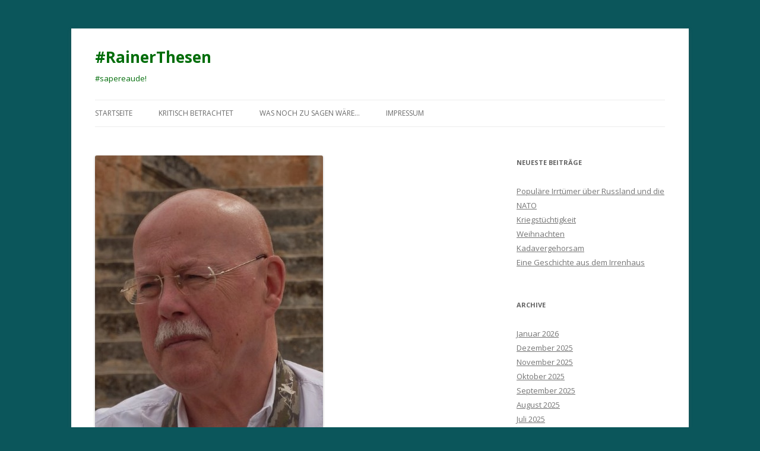

--- FILE ---
content_type: text/html; charset=UTF-8
request_url: https://rainerthesen.de/2016/08/13/die-unbequeme-erinnerung/
body_size: 44332
content:
<!DOCTYPE html>
<!--[if IE 7]>
<html class="ie ie7" lang="de">
<![endif]-->
<!--[if IE 8]>
<html class="ie ie8" lang="de">
<![endif]-->
<!--[if !(IE 7) & !(IE 8)]><!-->
<html lang="de">
<!--<![endif]-->
<head>
<meta charset="UTF-8" />
<meta name="viewport" content="width=device-width" />
<title>Die unbequeme Erinnerung | #RainerThesen</title>
<link rel="profile" href="https://gmpg.org/xfn/11" />
<link rel="pingback" href="https://rainerthesen.de/xmlrpc.php">
<!--[if lt IE 9]>
<script src="https://rainerthesen.de/wp-content/themes/twentytwelve/js/html5.js?ver=3.7.0" type="text/javascript"></script>
<![endif]-->
<meta name='robots' content='max-image-preview:large' />
	<style>img:is([sizes="auto" i], [sizes^="auto," i]) { contain-intrinsic-size: 3000px 1500px }</style>
	<link rel='dns-prefetch' href='//fonts.googleapis.com' />
<link href='https://fonts.gstatic.com' crossorigin rel='preconnect' />
<link rel="alternate" type="application/rss+xml" title="#RainerThesen &raquo; Feed" href="https://rainerthesen.de/feed/" />
<link rel="alternate" type="application/rss+xml" title="#RainerThesen &raquo; Kommentar-Feed" href="https://rainerthesen.de/comments/feed/" />
<link rel="alternate" type="application/rss+xml" title="#RainerThesen &raquo; Die unbequeme Erinnerung Kommentar-Feed" href="https://rainerthesen.de/2016/08/13/die-unbequeme-erinnerung/feed/" />
<script type="text/javascript">
/* <![CDATA[ */
window._wpemojiSettings = {"baseUrl":"https:\/\/s.w.org\/images\/core\/emoji\/15.0.3\/72x72\/","ext":".png","svgUrl":"https:\/\/s.w.org\/images\/core\/emoji\/15.0.3\/svg\/","svgExt":".svg","source":{"concatemoji":"https:\/\/rainerthesen.de\/wp-includes\/js\/wp-emoji-release.min.js?ver=6.7.1"}};
/*! This file is auto-generated */
!function(i,n){var o,s,e;function c(e){try{var t={supportTests:e,timestamp:(new Date).valueOf()};sessionStorage.setItem(o,JSON.stringify(t))}catch(e){}}function p(e,t,n){e.clearRect(0,0,e.canvas.width,e.canvas.height),e.fillText(t,0,0);var t=new Uint32Array(e.getImageData(0,0,e.canvas.width,e.canvas.height).data),r=(e.clearRect(0,0,e.canvas.width,e.canvas.height),e.fillText(n,0,0),new Uint32Array(e.getImageData(0,0,e.canvas.width,e.canvas.height).data));return t.every(function(e,t){return e===r[t]})}function u(e,t,n){switch(t){case"flag":return n(e,"\ud83c\udff3\ufe0f\u200d\u26a7\ufe0f","\ud83c\udff3\ufe0f\u200b\u26a7\ufe0f")?!1:!n(e,"\ud83c\uddfa\ud83c\uddf3","\ud83c\uddfa\u200b\ud83c\uddf3")&&!n(e,"\ud83c\udff4\udb40\udc67\udb40\udc62\udb40\udc65\udb40\udc6e\udb40\udc67\udb40\udc7f","\ud83c\udff4\u200b\udb40\udc67\u200b\udb40\udc62\u200b\udb40\udc65\u200b\udb40\udc6e\u200b\udb40\udc67\u200b\udb40\udc7f");case"emoji":return!n(e,"\ud83d\udc26\u200d\u2b1b","\ud83d\udc26\u200b\u2b1b")}return!1}function f(e,t,n){var r="undefined"!=typeof WorkerGlobalScope&&self instanceof WorkerGlobalScope?new OffscreenCanvas(300,150):i.createElement("canvas"),a=r.getContext("2d",{willReadFrequently:!0}),o=(a.textBaseline="top",a.font="600 32px Arial",{});return e.forEach(function(e){o[e]=t(a,e,n)}),o}function t(e){var t=i.createElement("script");t.src=e,t.defer=!0,i.head.appendChild(t)}"undefined"!=typeof Promise&&(o="wpEmojiSettingsSupports",s=["flag","emoji"],n.supports={everything:!0,everythingExceptFlag:!0},e=new Promise(function(e){i.addEventListener("DOMContentLoaded",e,{once:!0})}),new Promise(function(t){var n=function(){try{var e=JSON.parse(sessionStorage.getItem(o));if("object"==typeof e&&"number"==typeof e.timestamp&&(new Date).valueOf()<e.timestamp+604800&&"object"==typeof e.supportTests)return e.supportTests}catch(e){}return null}();if(!n){if("undefined"!=typeof Worker&&"undefined"!=typeof OffscreenCanvas&&"undefined"!=typeof URL&&URL.createObjectURL&&"undefined"!=typeof Blob)try{var e="postMessage("+f.toString()+"("+[JSON.stringify(s),u.toString(),p.toString()].join(",")+"));",r=new Blob([e],{type:"text/javascript"}),a=new Worker(URL.createObjectURL(r),{name:"wpTestEmojiSupports"});return void(a.onmessage=function(e){c(n=e.data),a.terminate(),t(n)})}catch(e){}c(n=f(s,u,p))}t(n)}).then(function(e){for(var t in e)n.supports[t]=e[t],n.supports.everything=n.supports.everything&&n.supports[t],"flag"!==t&&(n.supports.everythingExceptFlag=n.supports.everythingExceptFlag&&n.supports[t]);n.supports.everythingExceptFlag=n.supports.everythingExceptFlag&&!n.supports.flag,n.DOMReady=!1,n.readyCallback=function(){n.DOMReady=!0}}).then(function(){return e}).then(function(){var e;n.supports.everything||(n.readyCallback(),(e=n.source||{}).concatemoji?t(e.concatemoji):e.wpemoji&&e.twemoji&&(t(e.twemoji),t(e.wpemoji)))}))}((window,document),window._wpemojiSettings);
/* ]]> */
</script>
<style id='wp-emoji-styles-inline-css' type='text/css'>

	img.wp-smiley, img.emoji {
		display: inline !important;
		border: none !important;
		box-shadow: none !important;
		height: 1em !important;
		width: 1em !important;
		margin: 0 0.07em !important;
		vertical-align: -0.1em !important;
		background: none !important;
		padding: 0 !important;
	}
</style>
<link rel='stylesheet' id='wp-block-library-css' href='https://rainerthesen.de/wp-includes/css/dist/block-library/style.min.css?ver=6.7.1' type='text/css' media='all' />
<style id='wp-block-library-theme-inline-css' type='text/css'>
.wp-block-audio :where(figcaption){color:#555;font-size:13px;text-align:center}.is-dark-theme .wp-block-audio :where(figcaption){color:#ffffffa6}.wp-block-audio{margin:0 0 1em}.wp-block-code{border:1px solid #ccc;border-radius:4px;font-family:Menlo,Consolas,monaco,monospace;padding:.8em 1em}.wp-block-embed :where(figcaption){color:#555;font-size:13px;text-align:center}.is-dark-theme .wp-block-embed :where(figcaption){color:#ffffffa6}.wp-block-embed{margin:0 0 1em}.blocks-gallery-caption{color:#555;font-size:13px;text-align:center}.is-dark-theme .blocks-gallery-caption{color:#ffffffa6}:root :where(.wp-block-image figcaption){color:#555;font-size:13px;text-align:center}.is-dark-theme :root :where(.wp-block-image figcaption){color:#ffffffa6}.wp-block-image{margin:0 0 1em}.wp-block-pullquote{border-bottom:4px solid;border-top:4px solid;color:currentColor;margin-bottom:1.75em}.wp-block-pullquote cite,.wp-block-pullquote footer,.wp-block-pullquote__citation{color:currentColor;font-size:.8125em;font-style:normal;text-transform:uppercase}.wp-block-quote{border-left:.25em solid;margin:0 0 1.75em;padding-left:1em}.wp-block-quote cite,.wp-block-quote footer{color:currentColor;font-size:.8125em;font-style:normal;position:relative}.wp-block-quote:where(.has-text-align-right){border-left:none;border-right:.25em solid;padding-left:0;padding-right:1em}.wp-block-quote:where(.has-text-align-center){border:none;padding-left:0}.wp-block-quote.is-large,.wp-block-quote.is-style-large,.wp-block-quote:where(.is-style-plain){border:none}.wp-block-search .wp-block-search__label{font-weight:700}.wp-block-search__button{border:1px solid #ccc;padding:.375em .625em}:where(.wp-block-group.has-background){padding:1.25em 2.375em}.wp-block-separator.has-css-opacity{opacity:.4}.wp-block-separator{border:none;border-bottom:2px solid;margin-left:auto;margin-right:auto}.wp-block-separator.has-alpha-channel-opacity{opacity:1}.wp-block-separator:not(.is-style-wide):not(.is-style-dots){width:100px}.wp-block-separator.has-background:not(.is-style-dots){border-bottom:none;height:1px}.wp-block-separator.has-background:not(.is-style-wide):not(.is-style-dots){height:2px}.wp-block-table{margin:0 0 1em}.wp-block-table td,.wp-block-table th{word-break:normal}.wp-block-table :where(figcaption){color:#555;font-size:13px;text-align:center}.is-dark-theme .wp-block-table :where(figcaption){color:#ffffffa6}.wp-block-video :where(figcaption){color:#555;font-size:13px;text-align:center}.is-dark-theme .wp-block-video :where(figcaption){color:#ffffffa6}.wp-block-video{margin:0 0 1em}:root :where(.wp-block-template-part.has-background){margin-bottom:0;margin-top:0;padding:1.25em 2.375em}
</style>
<style id='classic-theme-styles-inline-css' type='text/css'>
/*! This file is auto-generated */
.wp-block-button__link{color:#fff;background-color:#32373c;border-radius:9999px;box-shadow:none;text-decoration:none;padding:calc(.667em + 2px) calc(1.333em + 2px);font-size:1.125em}.wp-block-file__button{background:#32373c;color:#fff;text-decoration:none}
</style>
<style id='global-styles-inline-css' type='text/css'>
:root{--wp--preset--aspect-ratio--square: 1;--wp--preset--aspect-ratio--4-3: 4/3;--wp--preset--aspect-ratio--3-4: 3/4;--wp--preset--aspect-ratio--3-2: 3/2;--wp--preset--aspect-ratio--2-3: 2/3;--wp--preset--aspect-ratio--16-9: 16/9;--wp--preset--aspect-ratio--9-16: 9/16;--wp--preset--color--black: #000000;--wp--preset--color--cyan-bluish-gray: #abb8c3;--wp--preset--color--white: #fff;--wp--preset--color--pale-pink: #f78da7;--wp--preset--color--vivid-red: #cf2e2e;--wp--preset--color--luminous-vivid-orange: #ff6900;--wp--preset--color--luminous-vivid-amber: #fcb900;--wp--preset--color--light-green-cyan: #7bdcb5;--wp--preset--color--vivid-green-cyan: #00d084;--wp--preset--color--pale-cyan-blue: #8ed1fc;--wp--preset--color--vivid-cyan-blue: #0693e3;--wp--preset--color--vivid-purple: #9b51e0;--wp--preset--color--blue: #21759b;--wp--preset--color--dark-gray: #444;--wp--preset--color--medium-gray: #9f9f9f;--wp--preset--color--light-gray: #e6e6e6;--wp--preset--gradient--vivid-cyan-blue-to-vivid-purple: linear-gradient(135deg,rgba(6,147,227,1) 0%,rgb(155,81,224) 100%);--wp--preset--gradient--light-green-cyan-to-vivid-green-cyan: linear-gradient(135deg,rgb(122,220,180) 0%,rgb(0,208,130) 100%);--wp--preset--gradient--luminous-vivid-amber-to-luminous-vivid-orange: linear-gradient(135deg,rgba(252,185,0,1) 0%,rgba(255,105,0,1) 100%);--wp--preset--gradient--luminous-vivid-orange-to-vivid-red: linear-gradient(135deg,rgba(255,105,0,1) 0%,rgb(207,46,46) 100%);--wp--preset--gradient--very-light-gray-to-cyan-bluish-gray: linear-gradient(135deg,rgb(238,238,238) 0%,rgb(169,184,195) 100%);--wp--preset--gradient--cool-to-warm-spectrum: linear-gradient(135deg,rgb(74,234,220) 0%,rgb(151,120,209) 20%,rgb(207,42,186) 40%,rgb(238,44,130) 60%,rgb(251,105,98) 80%,rgb(254,248,76) 100%);--wp--preset--gradient--blush-light-purple: linear-gradient(135deg,rgb(255,206,236) 0%,rgb(152,150,240) 100%);--wp--preset--gradient--blush-bordeaux: linear-gradient(135deg,rgb(254,205,165) 0%,rgb(254,45,45) 50%,rgb(107,0,62) 100%);--wp--preset--gradient--luminous-dusk: linear-gradient(135deg,rgb(255,203,112) 0%,rgb(199,81,192) 50%,rgb(65,88,208) 100%);--wp--preset--gradient--pale-ocean: linear-gradient(135deg,rgb(255,245,203) 0%,rgb(182,227,212) 50%,rgb(51,167,181) 100%);--wp--preset--gradient--electric-grass: linear-gradient(135deg,rgb(202,248,128) 0%,rgb(113,206,126) 100%);--wp--preset--gradient--midnight: linear-gradient(135deg,rgb(2,3,129) 0%,rgb(40,116,252) 100%);--wp--preset--font-size--small: 13px;--wp--preset--font-size--medium: 20px;--wp--preset--font-size--large: 36px;--wp--preset--font-size--x-large: 42px;--wp--preset--spacing--20: 0.44rem;--wp--preset--spacing--30: 0.67rem;--wp--preset--spacing--40: 1rem;--wp--preset--spacing--50: 1.5rem;--wp--preset--spacing--60: 2.25rem;--wp--preset--spacing--70: 3.38rem;--wp--preset--spacing--80: 5.06rem;--wp--preset--shadow--natural: 6px 6px 9px rgba(0, 0, 0, 0.2);--wp--preset--shadow--deep: 12px 12px 50px rgba(0, 0, 0, 0.4);--wp--preset--shadow--sharp: 6px 6px 0px rgba(0, 0, 0, 0.2);--wp--preset--shadow--outlined: 6px 6px 0px -3px rgba(255, 255, 255, 1), 6px 6px rgba(0, 0, 0, 1);--wp--preset--shadow--crisp: 6px 6px 0px rgba(0, 0, 0, 1);}:where(.is-layout-flex){gap: 0.5em;}:where(.is-layout-grid){gap: 0.5em;}body .is-layout-flex{display: flex;}.is-layout-flex{flex-wrap: wrap;align-items: center;}.is-layout-flex > :is(*, div){margin: 0;}body .is-layout-grid{display: grid;}.is-layout-grid > :is(*, div){margin: 0;}:where(.wp-block-columns.is-layout-flex){gap: 2em;}:where(.wp-block-columns.is-layout-grid){gap: 2em;}:where(.wp-block-post-template.is-layout-flex){gap: 1.25em;}:where(.wp-block-post-template.is-layout-grid){gap: 1.25em;}.has-black-color{color: var(--wp--preset--color--black) !important;}.has-cyan-bluish-gray-color{color: var(--wp--preset--color--cyan-bluish-gray) !important;}.has-white-color{color: var(--wp--preset--color--white) !important;}.has-pale-pink-color{color: var(--wp--preset--color--pale-pink) !important;}.has-vivid-red-color{color: var(--wp--preset--color--vivid-red) !important;}.has-luminous-vivid-orange-color{color: var(--wp--preset--color--luminous-vivid-orange) !important;}.has-luminous-vivid-amber-color{color: var(--wp--preset--color--luminous-vivid-amber) !important;}.has-light-green-cyan-color{color: var(--wp--preset--color--light-green-cyan) !important;}.has-vivid-green-cyan-color{color: var(--wp--preset--color--vivid-green-cyan) !important;}.has-pale-cyan-blue-color{color: var(--wp--preset--color--pale-cyan-blue) !important;}.has-vivid-cyan-blue-color{color: var(--wp--preset--color--vivid-cyan-blue) !important;}.has-vivid-purple-color{color: var(--wp--preset--color--vivid-purple) !important;}.has-black-background-color{background-color: var(--wp--preset--color--black) !important;}.has-cyan-bluish-gray-background-color{background-color: var(--wp--preset--color--cyan-bluish-gray) !important;}.has-white-background-color{background-color: var(--wp--preset--color--white) !important;}.has-pale-pink-background-color{background-color: var(--wp--preset--color--pale-pink) !important;}.has-vivid-red-background-color{background-color: var(--wp--preset--color--vivid-red) !important;}.has-luminous-vivid-orange-background-color{background-color: var(--wp--preset--color--luminous-vivid-orange) !important;}.has-luminous-vivid-amber-background-color{background-color: var(--wp--preset--color--luminous-vivid-amber) !important;}.has-light-green-cyan-background-color{background-color: var(--wp--preset--color--light-green-cyan) !important;}.has-vivid-green-cyan-background-color{background-color: var(--wp--preset--color--vivid-green-cyan) !important;}.has-pale-cyan-blue-background-color{background-color: var(--wp--preset--color--pale-cyan-blue) !important;}.has-vivid-cyan-blue-background-color{background-color: var(--wp--preset--color--vivid-cyan-blue) !important;}.has-vivid-purple-background-color{background-color: var(--wp--preset--color--vivid-purple) !important;}.has-black-border-color{border-color: var(--wp--preset--color--black) !important;}.has-cyan-bluish-gray-border-color{border-color: var(--wp--preset--color--cyan-bluish-gray) !important;}.has-white-border-color{border-color: var(--wp--preset--color--white) !important;}.has-pale-pink-border-color{border-color: var(--wp--preset--color--pale-pink) !important;}.has-vivid-red-border-color{border-color: var(--wp--preset--color--vivid-red) !important;}.has-luminous-vivid-orange-border-color{border-color: var(--wp--preset--color--luminous-vivid-orange) !important;}.has-luminous-vivid-amber-border-color{border-color: var(--wp--preset--color--luminous-vivid-amber) !important;}.has-light-green-cyan-border-color{border-color: var(--wp--preset--color--light-green-cyan) !important;}.has-vivid-green-cyan-border-color{border-color: var(--wp--preset--color--vivid-green-cyan) !important;}.has-pale-cyan-blue-border-color{border-color: var(--wp--preset--color--pale-cyan-blue) !important;}.has-vivid-cyan-blue-border-color{border-color: var(--wp--preset--color--vivid-cyan-blue) !important;}.has-vivid-purple-border-color{border-color: var(--wp--preset--color--vivid-purple) !important;}.has-vivid-cyan-blue-to-vivid-purple-gradient-background{background: var(--wp--preset--gradient--vivid-cyan-blue-to-vivid-purple) !important;}.has-light-green-cyan-to-vivid-green-cyan-gradient-background{background: var(--wp--preset--gradient--light-green-cyan-to-vivid-green-cyan) !important;}.has-luminous-vivid-amber-to-luminous-vivid-orange-gradient-background{background: var(--wp--preset--gradient--luminous-vivid-amber-to-luminous-vivid-orange) !important;}.has-luminous-vivid-orange-to-vivid-red-gradient-background{background: var(--wp--preset--gradient--luminous-vivid-orange-to-vivid-red) !important;}.has-very-light-gray-to-cyan-bluish-gray-gradient-background{background: var(--wp--preset--gradient--very-light-gray-to-cyan-bluish-gray) !important;}.has-cool-to-warm-spectrum-gradient-background{background: var(--wp--preset--gradient--cool-to-warm-spectrum) !important;}.has-blush-light-purple-gradient-background{background: var(--wp--preset--gradient--blush-light-purple) !important;}.has-blush-bordeaux-gradient-background{background: var(--wp--preset--gradient--blush-bordeaux) !important;}.has-luminous-dusk-gradient-background{background: var(--wp--preset--gradient--luminous-dusk) !important;}.has-pale-ocean-gradient-background{background: var(--wp--preset--gradient--pale-ocean) !important;}.has-electric-grass-gradient-background{background: var(--wp--preset--gradient--electric-grass) !important;}.has-midnight-gradient-background{background: var(--wp--preset--gradient--midnight) !important;}.has-small-font-size{font-size: var(--wp--preset--font-size--small) !important;}.has-medium-font-size{font-size: var(--wp--preset--font-size--medium) !important;}.has-large-font-size{font-size: var(--wp--preset--font-size--large) !important;}.has-x-large-font-size{font-size: var(--wp--preset--font-size--x-large) !important;}
:where(.wp-block-post-template.is-layout-flex){gap: 1.25em;}:where(.wp-block-post-template.is-layout-grid){gap: 1.25em;}
:where(.wp-block-columns.is-layout-flex){gap: 2em;}:where(.wp-block-columns.is-layout-grid){gap: 2em;}
:root :where(.wp-block-pullquote){font-size: 1.5em;line-height: 1.6;}
</style>
<link rel='stylesheet' id='twentytwelve-fonts-css' href='https://fonts.googleapis.com/css?family=Open+Sans%3A400italic%2C700italic%2C400%2C700&#038;subset=latin%2Clatin-ext&#038;display=fallback' type='text/css' media='all' />
<link rel='stylesheet' id='twentytwelve-style-css' href='https://rainerthesen.de/wp-content/themes/twentytwelve/style.css?ver=20221101' type='text/css' media='all' />
<link rel='stylesheet' id='twentytwelve-block-style-css' href='https://rainerthesen.de/wp-content/themes/twentytwelve/css/blocks.css?ver=20190406' type='text/css' media='all' />
<!--[if lt IE 9]>
<link rel='stylesheet' id='twentytwelve-ie-css' href='https://rainerthesen.de/wp-content/themes/twentytwelve/css/ie.css?ver=20150214' type='text/css' media='all' />
<![endif]-->
<script type="text/javascript" src="https://rainerthesen.de/wp-includes/js/jquery/jquery.min.js?ver=3.7.1" id="jquery-core-js"></script>
<script type="text/javascript" src="https://rainerthesen.de/wp-includes/js/jquery/jquery-migrate.min.js?ver=3.4.1" id="jquery-migrate-js"></script>
<link rel="https://api.w.org/" href="https://rainerthesen.de/wp-json/" /><link rel="alternate" title="JSON" type="application/json" href="https://rainerthesen.de/wp-json/wp/v2/posts/877" /><link rel="EditURI" type="application/rsd+xml" title="RSD" href="https://rainerthesen.de/xmlrpc.php?rsd" />
<meta name="generator" content="WordPress 6.7.1" />
<link rel="canonical" href="https://rainerthesen.de/2016/08/13/die-unbequeme-erinnerung/" />
<link rel='shortlink' href='https://rainerthesen.de/?p=877' />
<link rel="alternate" title="oEmbed (JSON)" type="application/json+oembed" href="https://rainerthesen.de/wp-json/oembed/1.0/embed?url=https%3A%2F%2Frainerthesen.de%2F2016%2F08%2F13%2Fdie-unbequeme-erinnerung%2F" />
<link rel="alternate" title="oEmbed (XML)" type="text/xml+oembed" href="https://rainerthesen.de/wp-json/oembed/1.0/embed?url=https%3A%2F%2Frainerthesen.de%2F2016%2F08%2F13%2Fdie-unbequeme-erinnerung%2F&#038;format=xml" />
	<style type="text/css" id="twentytwelve-header-css">
			.site-header h1 a,
		.site-header h2 {
			color: #006d09;
		}
		</style>
	<style type="text/css" id="custom-background-css">
body.custom-background { background-color: #0b565b; }
</style>
	</head>

<body class="post-template-default single single-post postid-877 single-format-standard custom-background wp-embed-responsive custom-font-enabled single-author">
<div id="page" class="hfeed site">
	<header id="masthead" class="site-header">
		<hgroup>
			<h1 class="site-title"><a href="https://rainerthesen.de/" title="#RainerThesen" rel="home">#RainerThesen</a></h1>
			<h2 class="site-description">#sapereaude!</h2>
		</hgroup>

		<nav id="site-navigation" class="main-navigation">
			<button class="menu-toggle">Menü</button>
			<a class="assistive-text" href="#content" title="Zum Inhalt springen">Zum Inhalt springen</a>
			<div class="menu-menu-1-container"><ul id="menu-menu-1" class="nav-menu"><li id="menu-item-8" class="menu-item menu-item-type-custom menu-item-object-custom menu-item-home menu-item-8"><a href="http://rainerthesen.de/">Startseite</a></li>
<li id="menu-item-219" class="menu-item menu-item-type-taxonomy menu-item-object-category menu-item-219"><a href="https://rainerthesen.de/category/kritisch-betrachtet/">kritisch betrachtet</a></li>
<li id="menu-item-220" class="menu-item menu-item-type-taxonomy menu-item-object-category current-post-ancestor current-menu-parent current-post-parent menu-item-220"><a href="https://rainerthesen.de/category/was-noch-zu-sagen-waere/">was noch zu sagen wäre&#8230;</a></li>
<li id="menu-item-15" class="menu-item menu-item-type-post_type menu-item-object-page menu-item-has-children menu-item-15"><a href="https://rainerthesen.de/impressum/">Impressum</a>
<ul class="sub-menu">
	<li id="menu-item-55" class="menu-item menu-item-type-post_type menu-item-object-page menu-item-55"><a href="https://rainerthesen.de/ueber-mich/">über mich</a></li>
</ul>
</li>
</ul></div>		</nav><!-- #site-navigation -->

			</header><!-- #masthead -->

	<div id="main" class="wrapper">

	<div id="primary" class="site-content">
		<div id="content" role="main">

			
				
	<article id="post-877" class="post-877 post type-post status-publish format-standard has-post-thumbnail hentry category-was-noch-zu-sagen-waere tag-geschichtspolitik tag-politik">
				<header class="entry-header">
			<img width="384" height="531" src="https://rainerthesen.de/wp-content/uploads/2015/01/Kreta-20102.jpg" class="attachment-post-thumbnail size-post-thumbnail wp-post-image" alt="" decoding="async" fetchpriority="high" srcset="https://rainerthesen.de/wp-content/uploads/2015/01/Kreta-20102.jpg 384w, https://rainerthesen.de/wp-content/uploads/2015/01/Kreta-20102-217x300.jpg 217w" sizes="(max-width: 384px) 100vw, 384px" />
						<h1 class="entry-title">Die unbequeme Erinnerung</h1>
										<div class="comments-link">
					<a href="https://rainerthesen.de/2016/08/13/die-unbequeme-erinnerung/#comments">1 Antwort</a>				</div><!-- .comments-link -->
					</header><!-- .entry-header -->

				<div class="entry-content">
			<p>Heute, am 13. August 2016, haben wir einen jener Jahrestage, den wir nicht feiern, denn zu feiern gibt es nichts, der aber auch in der öffentlichen Wahrnehmung am unteren Rand der Aufmerksamkeitsschwelle gerade soeben existiert.</p>
<p>Am 13. August 1961 ließ das DDR-Regime zunächst in Berlin, und dann entlang der gesamten Zonengrenze eine als Mauer schon damals klein geredete Sperranlage bauen, an der sich allerdings die ganze Verlogenheit des Sozialismus wie unter einem Vergrößerungsglas zeigte. Das begann schon mit der frechen Lüge Walter Ulbrichts kurz zuvor, als er auf einer Pressekonferenz den berühmten Satz sagte: &#8222;Niemand hat die Absicht eine Mauer zu errichten.&#8220; Und das setzte sich fort in der Bezeichnung jener tief gestaffelten Sperre als antifaschistischer Schutzwall. Schon die Bezeichnung suggerierte, daß es sich um eine Anlage zur Verteidigung gegen die sogenannten Faschisten im Westen handeln sollte. Tatsächlich diente sie ganz offensichtlich alleine dem Zweck, den Bürgern der DDR das Verlassen ihres Landes unmöglich zu machen, so ihr Land zu einem gigantischen Gefängnis zu machen. Niemand im Westen hatte die Absicht, diese Sperranlage in Richtung Osten zu überwinden, um künftig an den Segnungen des Sozialismus teilhaben zu können. Die Behauptung, die Sperranlage diene dem Schutz vor einem militärischen Angriff der sogenannten Bonner Ultras und ihrer NATO-Verbündeten, war für jeden mit militärischen Dingen halbwegs vertrauten Menschen als freche Lüge so klar erkennbar, wie die Behauptung, die Kinder bringe der Klapperstorch.</p>
<p>An diesem Vorgang zeigte sich die ganze Absurdität und das Elend der sozialistischen Theorie überhaupt. Nicht das paradiesische Glück der Menschheit, wonach ein jeder nach seinen Bedürfnissen an den gemeinsamen erarbeiteten Reichtümern dieser Erde teilhaben könnte, sondern ein System der brutalen Unterdrückung folgte zwangsläufig aus der irrsinnigen Vorstellung, die Menschen könnten ein derartiges Paradies auf Erden schaffen. Wenn nur die Fremdbestimmtheit des Menschen durch die Kapitalisten aufgehoben würde, müsse sich zwangsläufig durch die dann erreichte Gleichheit auch die Brüderlichkeit und die Freiheit einstellen. Tatsächlich ist diese Philosophie, von der man bis heute nicht weiß, wie viel Promille Alkohol täglich an ihrer Genese mitgewirkt haben, in jeder, aber auch wirklich jeder Variante krachend gescheitert.</p>
<p>Erstaunlich und faszinierend zugleich ist jedoch, daß bis zum heutigen Tage ein nicht geringer Teil der Menschen mit akademischen Würden immer noch diesem Irrglauben anhängt. Liegt es daran, daß ein Tag wie der heutige von der sogenannten großen Politik in Deutschland praktisch nicht wahrgenommen worden ist? Die offizielle Gedenkfeier wurde von Politikern aus der zweiten und dritten Reihe, man muß sagen, absolviert. Es ist eben ein schwieriger Gedenktag, schwierig deswegen, weil er eine nüchterne Betrachtung des Sozialismus herausfordert, eine Betrachtung, die den mehrheitlich sozialromantisch konditionierten Intellektuellen unserer Tage mehr als schwer fällt.</p>
<p>Ein weiterer Grund für uns, die wir mit harter Arbeit die Lebensgrundlage auch dieser Zeitgenossen täglich schaffen, ihr Gerede hinzunehmen wie das Wetter. Wenn ihr Gesabber zu feucht wird, können wir ja immer noch den Schirm aufspannen.</p>
					</div><!-- .entry-content -->
		
		<footer class="entry-meta">
			Dieser Beitrag wurde am <a href="https://rainerthesen.de/2016/08/13/die-unbequeme-erinnerung/" title="19:53" rel="bookmark"><time class="entry-date" datetime="2016-08-13T19:53:24+00:00">13. August 2016</time></a><span class="by-author"> von <span class="author vcard"><a class="url fn n" href="https://rainerthesen.de/author/73687496/" title="Alle Beiträge von 73687496 anzeigen" rel="author">73687496</a></span></span> in <a href="https://rainerthesen.de/category/was-noch-zu-sagen-waere/" rel="category tag">was noch zu sagen wäre...</a> veröffentlicht. Schlagworte: <a href="https://rainerthesen.de/tag/geschichtspolitik/" rel="tag">Geschichtspolitik</a>, <a href="https://rainerthesen.de/tag/politik/" rel="tag">Politik</a>.								</footer><!-- .entry-meta -->
	</article><!-- #post -->

				<nav class="nav-single">
					<h3 class="assistive-text">Beitrags-Navigation</h3>
					<span class="nav-previous"><a href="https://rainerthesen.de/2016/08/12/jeder-blamiert-sich-so-gut-er-kann-2/" rel="prev"><span class="meta-nav">&larr;</span> Jeder blamiert sich, so gut er kann</a></span>
					<span class="nav-next"><a href="https://rainerthesen.de/2016/08/18/die-freiheit-ist-nicht-grenzenlos/" rel="next">Die Verschleierung ist kein Menschenrecht <span class="meta-nav">&rarr;</span></a></span>
				</nav><!-- .nav-single -->

				
<div id="comments" class="comments-area">

	
			<h2 class="comments-title">
			Ein Gedanke zu &#8222;<span>Die unbequeme Erinnerung</span>&#8220;		</h2>

		<ol class="commentlist">
					<li class="comment even thread-even depth-1" id="li-comment-79">
		<article id="comment-79" class="comment">
			<header class="comment-meta comment-author vcard">
				<img alt='' src='https://secure.gravatar.com/avatar/0ea7a8b2ddbebbd97d03727d88addcf9?s=44&#038;d=blank&#038;r=g' srcset='https://secure.gravatar.com/avatar/0ea7a8b2ddbebbd97d03727d88addcf9?s=88&#038;d=blank&#038;r=g 2x' class='avatar avatar-44 photo' height='44' width='44' decoding='async'/><cite><b class="fn">Frieder Kammerer</b> </cite><a href="https://rainerthesen.de/2016/08/13/die-unbequeme-erinnerung/#comment-79"><time datetime="2016-08-14T09:08:00+00:00">14. August 2016 um 9:08 Uhr</time></a>				</header><!-- .comment-meta -->

				
				
				<section class="comment-content comment">
				<p>&#8230; grandios, lieber Reiner &#8211; mußte da gleich an eine ganze Handvoll Zeitgenossen denken (auch und gerade im persönlichen Umfeld), denen ich die Lektüre Deines mehr als treffenden Artikels dringend anempfehlen müßte &#8230;Mal schau´n, vielleicht schick ich ihn dem einen oder anderen sogar &#8230;<br />
Es ist frappierend, wie schnell das Wissen um die real-sozialistische Episode in dieser Republik den Bach ´nab geht. Manchmal meint man, den &#8222;Kalten Krieg&#8220; insgeheim vielleicht doch verloren zu haben &#8230;</p>
<p>Winzige Korrektur: Der Vergleich mit dem Klapperstorch hinkt ein wenig &#8211; handelt es sich bei dieser Erzählung doch, wenn von Eltern getätigt, um eine läßliche Notlüge, weil sie sich grade nicht auf existentielle Diskussionen mit ihren Sprößlingen einlassen wollen &#8211; und nicht um eine dreiste und freche Lüge, wie die sozialistische! Und nebenbei: Die Sache mit dem Storch ist eine uralte, mythische Erzählung, und deshalb noch gar nicht mal so offensichtlich &#8222;falsch&#8220;, in einer anderen Wahrheit gedacht. Der schon von den Indogermanen überlieferte alte Name des Storchs, &#8222;Adebar&#8220;, also &#8222;Atem-/Od-Bringer&#8220;, der den Lebensodem bringt, deutet da auf eine Sache hin, die in diese Richtung läuft.<br />
Aber das nur nebenbei, wie gesagt. </p>
<p>Besten Gruß von Frieder</p>
								</section><!-- .comment-content -->

				<div class="reply">
				<a rel="nofollow" class="comment-reply-link" href="https://rainerthesen.de/2016/08/13/die-unbequeme-erinnerung/?replytocom=79#respond" data-commentid="79" data-postid="877" data-belowelement="comment-79" data-respondelement="respond" data-replyto="Antworte auf Frieder Kammerer" aria-label="Antworte auf Frieder Kammerer">Antworten</a> <span>&darr;</span>				</div><!-- .reply -->
			</article><!-- #comment-## -->
				</li><!-- #comment-## -->
		</ol><!-- .commentlist -->

		
		
	
		<div id="respond" class="comment-respond">
		<h3 id="reply-title" class="comment-reply-title">Schreibe einen Kommentar <small><a rel="nofollow" id="cancel-comment-reply-link" href="/2016/08/13/die-unbequeme-erinnerung/#respond" style="display:none;">Antworten abbrechen</a></small></h3><form action="https://rainerthesen.de/wp-comments-post.php" method="post" id="commentform" class="comment-form"><p class="comment-notes"><span id="email-notes">Deine E-Mail-Adresse wird nicht veröffentlicht.</span> <span class="required-field-message">Erforderliche Felder sind mit <span class="required">*</span> markiert</span></p><p class="comment-form-comment"><label for="comment">Kommentar <span class="required">*</span></label> <textarea id="comment" name="comment" cols="45" rows="8" maxlength="65525" required="required"></textarea></p><p class="comment-form-author"><label for="author">Name <span class="required">*</span></label> <input id="author" name="author" type="text" value="" size="30" maxlength="245" autocomplete="name" required="required" /></p>
<p class="comment-form-email"><label for="email">E-Mail <span class="required">*</span></label> <input id="email" name="email" type="text" value="" size="30" maxlength="100" aria-describedby="email-notes" autocomplete="email" required="required" /></p>
<p class="comment-form-url"><label for="url">Website</label> <input id="url" name="url" type="text" value="" size="30" maxlength="200" autocomplete="url" /></p>
<p class="form-submit"><input name="submit" type="submit" id="submit" class="submit" value="Kommentar abschicken" /> <input type='hidden' name='comment_post_ID' value='877' id='comment_post_ID' />
<input type='hidden' name='comment_parent' id='comment_parent' value='0' />
</p></form>	</div><!-- #respond -->
	
</div><!-- #comments .comments-area -->

			
		</div><!-- #content -->
	</div><!-- #primary -->


			<div id="secondary" class="widget-area" role="complementary">
			
		<aside id="recent-posts-2" class="widget widget_recent_entries">
		<h3 class="widget-title">Neueste Beiträge</h3>
		<ul>
											<li>
					<a href="https://rainerthesen.de/2026/01/09/populaere-irrtuemer-ueber-russland-und-die-nato/">Populäre Irrtümer über Russland und die NATO</a>
									</li>
											<li>
					<a href="https://rainerthesen.de/2026/01/02/kriegstuechtigkeit/">Kriegstüchtigkeit</a>
									</li>
											<li>
					<a href="https://rainerthesen.de/2025/12/24/weihnachten/">Weihnachten</a>
									</li>
											<li>
					<a href="https://rainerthesen.de/2025/12/20/kadavergehorsam/">Kadavergehorsam</a>
									</li>
											<li>
					<a href="https://rainerthesen.de/2025/12/05/eine-geschichte-aus-dem-irrenhaus/">Eine Geschichte aus dem Irrenhaus</a>
									</li>
					</ul>

		</aside><aside id="archives-2" class="widget widget_archive"><h3 class="widget-title">Archive</h3>
			<ul>
					<li><a href='https://rainerthesen.de/2026/01/'>Januar 2026</a></li>
	<li><a href='https://rainerthesen.de/2025/12/'>Dezember 2025</a></li>
	<li><a href='https://rainerthesen.de/2025/11/'>November 2025</a></li>
	<li><a href='https://rainerthesen.de/2025/10/'>Oktober 2025</a></li>
	<li><a href='https://rainerthesen.de/2025/09/'>September 2025</a></li>
	<li><a href='https://rainerthesen.de/2025/08/'>August 2025</a></li>
	<li><a href='https://rainerthesen.de/2025/07/'>Juli 2025</a></li>
	<li><a href='https://rainerthesen.de/2025/06/'>Juni 2025</a></li>
	<li><a href='https://rainerthesen.de/2025/05/'>Mai 2025</a></li>
	<li><a href='https://rainerthesen.de/2025/04/'>April 2025</a></li>
	<li><a href='https://rainerthesen.de/2025/03/'>März 2025</a></li>
	<li><a href='https://rainerthesen.de/2025/02/'>Februar 2025</a></li>
	<li><a href='https://rainerthesen.de/2025/01/'>Januar 2025</a></li>
	<li><a href='https://rainerthesen.de/2024/12/'>Dezember 2024</a></li>
	<li><a href='https://rainerthesen.de/2024/11/'>November 2024</a></li>
	<li><a href='https://rainerthesen.de/2024/08/'>August 2024</a></li>
	<li><a href='https://rainerthesen.de/2024/07/'>Juli 2024</a></li>
	<li><a href='https://rainerthesen.de/2024/06/'>Juni 2024</a></li>
	<li><a href='https://rainerthesen.de/2024/05/'>Mai 2024</a></li>
	<li><a href='https://rainerthesen.de/2024/04/'>April 2024</a></li>
	<li><a href='https://rainerthesen.de/2024/03/'>März 2024</a></li>
	<li><a href='https://rainerthesen.de/2024/02/'>Februar 2024</a></li>
	<li><a href='https://rainerthesen.de/2024/01/'>Januar 2024</a></li>
	<li><a href='https://rainerthesen.de/2023/12/'>Dezember 2023</a></li>
	<li><a href='https://rainerthesen.de/2023/11/'>November 2023</a></li>
	<li><a href='https://rainerthesen.de/2023/10/'>Oktober 2023</a></li>
	<li><a href='https://rainerthesen.de/2023/09/'>September 2023</a></li>
	<li><a href='https://rainerthesen.de/2023/08/'>August 2023</a></li>
	<li><a href='https://rainerthesen.de/2023/04/'>April 2023</a></li>
	<li><a href='https://rainerthesen.de/2023/03/'>März 2023</a></li>
	<li><a href='https://rainerthesen.de/2023/02/'>Februar 2023</a></li>
	<li><a href='https://rainerthesen.de/2023/01/'>Januar 2023</a></li>
	<li><a href='https://rainerthesen.de/2022/12/'>Dezember 2022</a></li>
	<li><a href='https://rainerthesen.de/2022/11/'>November 2022</a></li>
	<li><a href='https://rainerthesen.de/2022/10/'>Oktober 2022</a></li>
	<li><a href='https://rainerthesen.de/2022/09/'>September 2022</a></li>
	<li><a href='https://rainerthesen.de/2022/08/'>August 2022</a></li>
	<li><a href='https://rainerthesen.de/2022/07/'>Juli 2022</a></li>
	<li><a href='https://rainerthesen.de/2022/06/'>Juni 2022</a></li>
	<li><a href='https://rainerthesen.de/2022/05/'>Mai 2022</a></li>
	<li><a href='https://rainerthesen.de/2022/04/'>April 2022</a></li>
	<li><a href='https://rainerthesen.de/2022/03/'>März 2022</a></li>
	<li><a href='https://rainerthesen.de/2022/02/'>Februar 2022</a></li>
	<li><a href='https://rainerthesen.de/2022/01/'>Januar 2022</a></li>
	<li><a href='https://rainerthesen.de/2021/12/'>Dezember 2021</a></li>
	<li><a href='https://rainerthesen.de/2021/11/'>November 2021</a></li>
	<li><a href='https://rainerthesen.de/2021/10/'>Oktober 2021</a></li>
	<li><a href='https://rainerthesen.de/2021/09/'>September 2021</a></li>
	<li><a href='https://rainerthesen.de/2021/08/'>August 2021</a></li>
	<li><a href='https://rainerthesen.de/2021/07/'>Juli 2021</a></li>
	<li><a href='https://rainerthesen.de/2021/06/'>Juni 2021</a></li>
	<li><a href='https://rainerthesen.de/2021/05/'>Mai 2021</a></li>
	<li><a href='https://rainerthesen.de/2021/04/'>April 2021</a></li>
	<li><a href='https://rainerthesen.de/2021/03/'>März 2021</a></li>
	<li><a href='https://rainerthesen.de/2021/02/'>Februar 2021</a></li>
	<li><a href='https://rainerthesen.de/2021/01/'>Januar 2021</a></li>
	<li><a href='https://rainerthesen.de/2020/12/'>Dezember 2020</a></li>
	<li><a href='https://rainerthesen.de/2020/11/'>November 2020</a></li>
	<li><a href='https://rainerthesen.de/2020/10/'>Oktober 2020</a></li>
	<li><a href='https://rainerthesen.de/2020/09/'>September 2020</a></li>
	<li><a href='https://rainerthesen.de/2020/08/'>August 2020</a></li>
	<li><a href='https://rainerthesen.de/2020/07/'>Juli 2020</a></li>
	<li><a href='https://rainerthesen.de/2020/06/'>Juni 2020</a></li>
	<li><a href='https://rainerthesen.de/2020/05/'>Mai 2020</a></li>
	<li><a href='https://rainerthesen.de/2020/04/'>April 2020</a></li>
	<li><a href='https://rainerthesen.de/2020/03/'>März 2020</a></li>
	<li><a href='https://rainerthesen.de/2020/02/'>Februar 2020</a></li>
	<li><a href='https://rainerthesen.de/2020/01/'>Januar 2020</a></li>
	<li><a href='https://rainerthesen.de/2019/12/'>Dezember 2019</a></li>
	<li><a href='https://rainerthesen.de/2019/11/'>November 2019</a></li>
	<li><a href='https://rainerthesen.de/2019/10/'>Oktober 2019</a></li>
	<li><a href='https://rainerthesen.de/2019/09/'>September 2019</a></li>
	<li><a href='https://rainerthesen.de/2019/08/'>August 2019</a></li>
	<li><a href='https://rainerthesen.de/2019/07/'>Juli 2019</a></li>
	<li><a href='https://rainerthesen.de/2019/06/'>Juni 2019</a></li>
	<li><a href='https://rainerthesen.de/2019/05/'>Mai 2019</a></li>
	<li><a href='https://rainerthesen.de/2019/04/'>April 2019</a></li>
	<li><a href='https://rainerthesen.de/2019/03/'>März 2019</a></li>
	<li><a href='https://rainerthesen.de/2019/02/'>Februar 2019</a></li>
	<li><a href='https://rainerthesen.de/2019/01/'>Januar 2019</a></li>
	<li><a href='https://rainerthesen.de/2018/12/'>Dezember 2018</a></li>
	<li><a href='https://rainerthesen.de/2018/11/'>November 2018</a></li>
	<li><a href='https://rainerthesen.de/2018/10/'>Oktober 2018</a></li>
	<li><a href='https://rainerthesen.de/2018/09/'>September 2018</a></li>
	<li><a href='https://rainerthesen.de/2018/08/'>August 2018</a></li>
	<li><a href='https://rainerthesen.de/2018/07/'>Juli 2018</a></li>
	<li><a href='https://rainerthesen.de/2018/06/'>Juni 2018</a></li>
	<li><a href='https://rainerthesen.de/2018/05/'>Mai 2018</a></li>
	<li><a href='https://rainerthesen.de/2018/04/'>April 2018</a></li>
	<li><a href='https://rainerthesen.de/2018/03/'>März 2018</a></li>
	<li><a href='https://rainerthesen.de/2018/02/'>Februar 2018</a></li>
	<li><a href='https://rainerthesen.de/2018/01/'>Januar 2018</a></li>
	<li><a href='https://rainerthesen.de/2017/12/'>Dezember 2017</a></li>
	<li><a href='https://rainerthesen.de/2017/11/'>November 2017</a></li>
	<li><a href='https://rainerthesen.de/2017/10/'>Oktober 2017</a></li>
	<li><a href='https://rainerthesen.de/2017/09/'>September 2017</a></li>
	<li><a href='https://rainerthesen.de/2017/08/'>August 2017</a></li>
	<li><a href='https://rainerthesen.de/2017/07/'>Juli 2017</a></li>
	<li><a href='https://rainerthesen.de/2017/06/'>Juni 2017</a></li>
	<li><a href='https://rainerthesen.de/2017/05/'>Mai 2017</a></li>
	<li><a href='https://rainerthesen.de/2017/04/'>April 2017</a></li>
	<li><a href='https://rainerthesen.de/2017/03/'>März 2017</a></li>
	<li><a href='https://rainerthesen.de/2017/02/'>Februar 2017</a></li>
	<li><a href='https://rainerthesen.de/2017/01/'>Januar 2017</a></li>
	<li><a href='https://rainerthesen.de/2016/12/'>Dezember 2016</a></li>
	<li><a href='https://rainerthesen.de/2016/11/'>November 2016</a></li>
	<li><a href='https://rainerthesen.de/2016/10/'>Oktober 2016</a></li>
	<li><a href='https://rainerthesen.de/2016/09/'>September 2016</a></li>
	<li><a href='https://rainerthesen.de/2016/08/'>August 2016</a></li>
	<li><a href='https://rainerthesen.de/2016/07/'>Juli 2016</a></li>
	<li><a href='https://rainerthesen.de/2016/06/'>Juni 2016</a></li>
	<li><a href='https://rainerthesen.de/2016/05/'>Mai 2016</a></li>
	<li><a href='https://rainerthesen.de/2016/04/'>April 2016</a></li>
	<li><a href='https://rainerthesen.de/2016/03/'>März 2016</a></li>
	<li><a href='https://rainerthesen.de/2016/02/'>Februar 2016</a></li>
	<li><a href='https://rainerthesen.de/2016/01/'>Januar 2016</a></li>
	<li><a href='https://rainerthesen.de/2015/12/'>Dezember 2015</a></li>
	<li><a href='https://rainerthesen.de/2015/11/'>November 2015</a></li>
	<li><a href='https://rainerthesen.de/2015/10/'>Oktober 2015</a></li>
	<li><a href='https://rainerthesen.de/2015/09/'>September 2015</a></li>
	<li><a href='https://rainerthesen.de/2015/08/'>August 2015</a></li>
	<li><a href='https://rainerthesen.de/2015/07/'>Juli 2015</a></li>
	<li><a href='https://rainerthesen.de/2015/06/'>Juni 2015</a></li>
	<li><a href='https://rainerthesen.de/2015/05/'>Mai 2015</a></li>
	<li><a href='https://rainerthesen.de/2015/04/'>April 2015</a></li>
	<li><a href='https://rainerthesen.de/2015/03/'>März 2015</a></li>
	<li><a href='https://rainerthesen.de/2015/02/'>Februar 2015</a></li>
	<li><a href='https://rainerthesen.de/2015/01/'>Januar 2015</a></li>
			</ul>

			</aside><aside id="categories-2" class="widget widget_categories"><h3 class="widget-title">Kategorien</h3>
			<ul>
					<li class="cat-item cat-item-82"><a href="https://rainerthesen.de/category/gelesen/">gelesen und nachgedacht</a>
</li>
	<li class="cat-item cat-item-4"><a href="https://rainerthesen.de/category/kritisch-betrachtet/">kritisch betrachtet</a>
</li>
	<li class="cat-item cat-item-90"><a href="https://rainerthesen.de/category/nachrichten-aus-absurdistan/">Nachrichten aus Absurdistan</a>
</li>
	<li class="cat-item cat-item-1"><a href="https://rainerthesen.de/category/uncategorized/">Uncategorized</a>
</li>
	<li class="cat-item cat-item-5"><a href="https://rainerthesen.de/category/was-noch-zu-sagen-waere/">was noch zu sagen wäre&#8230;</a>
</li>
	<li class="cat-item cat-item-117"><a href="https://rainerthesen.de/category/zwischen-traum-und-wirklichkeit/">Zwischen Traum und Wirklichkeit</a>
</li>
			</ul>

			</aside>		</div><!-- #secondary -->
		</div><!-- #main .wrapper -->
	<footer id="colophon" role="contentinfo">
		<div class="site-info">
									<a href="https://de.wordpress.org/" class="imprint" title="Semantic Personal Publishing Platform">
				Stolz präsentiert von WordPress			</a>
		</div><!-- .site-info -->
	</footer><!-- #colophon -->
</div><!-- #page -->

<script type="text/javascript" src="https://rainerthesen.de/wp-includes/js/comment-reply.min.js?ver=6.7.1" id="comment-reply-js" async="async" data-wp-strategy="async"></script>
<script type="text/javascript" src="https://rainerthesen.de/wp-content/themes/twentytwelve/js/navigation.js?ver=20141205" id="twentytwelve-navigation-js"></script>
</body>
</html>
